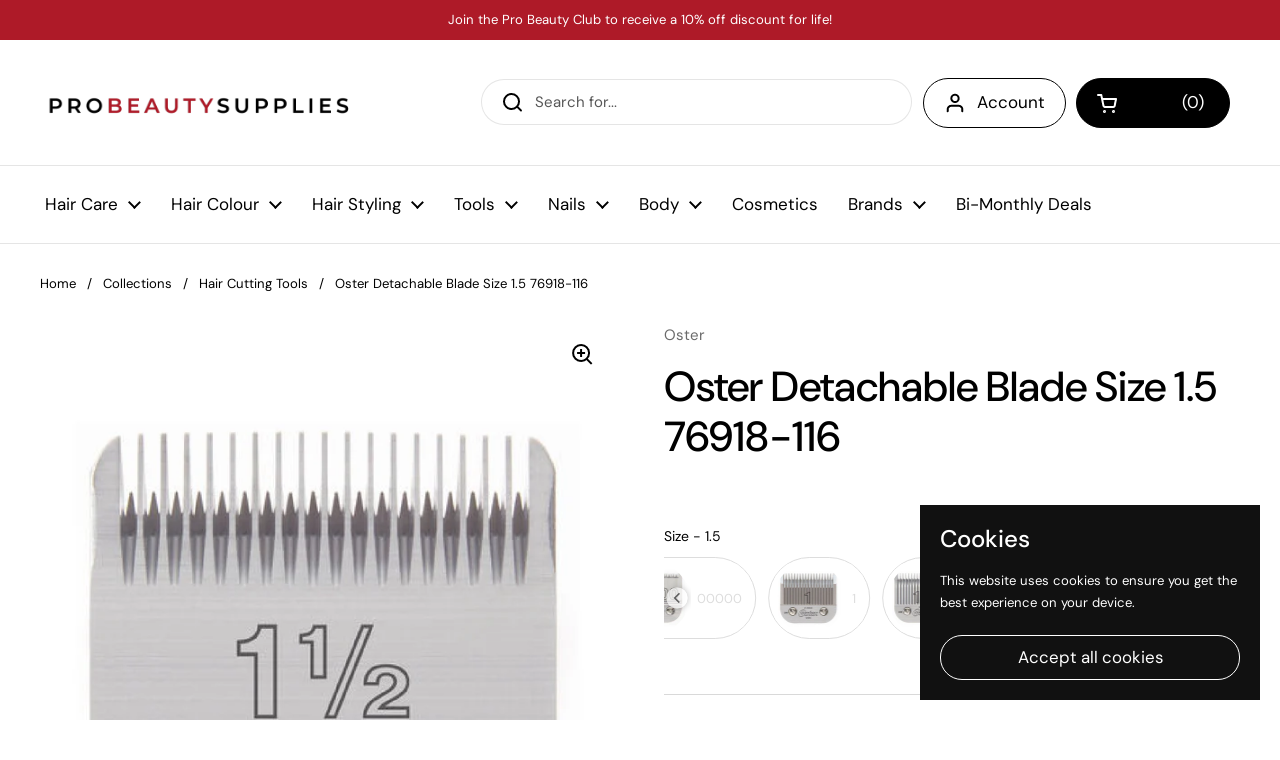

--- FILE ---
content_type: text/javascript; charset=utf-8
request_url: https://probeautysuppliesandsuites.com/products/oster-pro-detachable-blade-size-1-5.js
body_size: 1126
content:
{"id":7341649592470,"title":"Oster Detachable Blade Size 1.5 76918-116","handle":"oster-pro-detachable-blade-size-1-5","description":"\u003cdiv\u003eFrom Oster Professional's commercial grade line of products, the Detachable Blade Size 1.5 is a snap-on detachable blade great for soft cutting blade, tapering sides and nape.\u003c\/div\u003e\u003cbr\u003e\n\u003cdiv\u003eFeatures:\u003c\/div\u003e\n\u003cul data-mce-fragment=\"1\"\u003e\n\u003cli data-mce-fragment=\"1\"\u003eProduced from the finest high-carbon steel and handcrafted to rigorous standards, providing unparalleled precision and performance.\u003cbr\u003e\n\u003c\/li\u003e\n\u003cli data-mce-fragment=\"1\"\u003e\u003cspan\u003eHardened to RC62-66 (Rockwell Scale C) in-house prior to receiving a cryogenic treatment which further enhances the hardening process. \u003c\/span\u003e\u003c\/li\u003e\n\u003cli data-mce-fragment=\"1\"\u003e\u003cspan\u003eThe blade cutting surfaces are sharpened, finished and tested with proven Oster proprietary processes, ensuring ultra-sharp blades that continue to stand the test of time.\u003c\/span\u003e\u003c\/li\u003e\n\u003cli data-mce-fragment=\"1\"\u003e\u003cspan\u003eLeaves hair 5\/32″ (4 mm).\u003c\/span\u003e\u003c\/li\u003e\n\u003cli data-mce-fragment=\"1\"\u003e\u003cspan class=\"a-list-item\" data-mce-fragment=\"1\"\u003eFits Oster Classic 76 #\u003cspan data-mce-fragment=\"1\"\u003e76076-010.\u003c\/span\u003e\u003c\/span\u003e\u003c\/li\u003e\n\u003c\/ul\u003e","published_at":"2022-01-21T13:52:07-05:00","created_at":"2022-01-21T13:52:09-05:00","vendor":"Oster","type":"Blade\/Foil","tags":[],"price":6875,"price_min":6875,"price_max":6875,"available":true,"price_varies":false,"compare_at_price":0,"compare_at_price_min":0,"compare_at_price_max":0,"compare_at_price_varies":false,"variants":[{"id":41350861848726,"title":"Default Title","option1":"Default Title","option2":null,"option3":null,"sku":"OS76918116004","requires_shipping":true,"taxable":true,"featured_image":null,"available":true,"name":"Oster Detachable Blade Size 1.5 76918-116","public_title":null,"options":["Default Title"],"price":6875,"weight":0,"compare_at_price":0,"inventory_management":"shopify","barcode":"034264404496","requires_selling_plan":false,"selling_plan_allocations":[]}],"images":["\/\/cdn.shopify.com\/s\/files\/1\/0558\/3621\/3398\/products\/Group26_2x_96b155fc-1330-42c4-9c14-8d963cbf8d70.png?v=1642791129"],"featured_image":"\/\/cdn.shopify.com\/s\/files\/1\/0558\/3621\/3398\/products\/Group26_2x_96b155fc-1330-42c4-9c14-8d963cbf8d70.png?v=1642791129","options":[{"name":"Title","position":1,"values":["Default Title"]}],"url":"\/products\/oster-pro-detachable-blade-size-1-5","media":[{"alt":"oster pro 1.5 blade","id":24676757962902,"position":1,"preview_image":{"aspect_ratio":0.857,"height":1400,"width":1200,"src":"https:\/\/cdn.shopify.com\/s\/files\/1\/0558\/3621\/3398\/products\/Group26_2x_96b155fc-1330-42c4-9c14-8d963cbf8d70.png?v=1642791129"},"aspect_ratio":0.857,"height":1400,"media_type":"image","src":"https:\/\/cdn.shopify.com\/s\/files\/1\/0558\/3621\/3398\/products\/Group26_2x_96b155fc-1330-42c4-9c14-8d963cbf8d70.png?v=1642791129","width":1200}],"requires_selling_plan":false,"selling_plan_groups":[]}